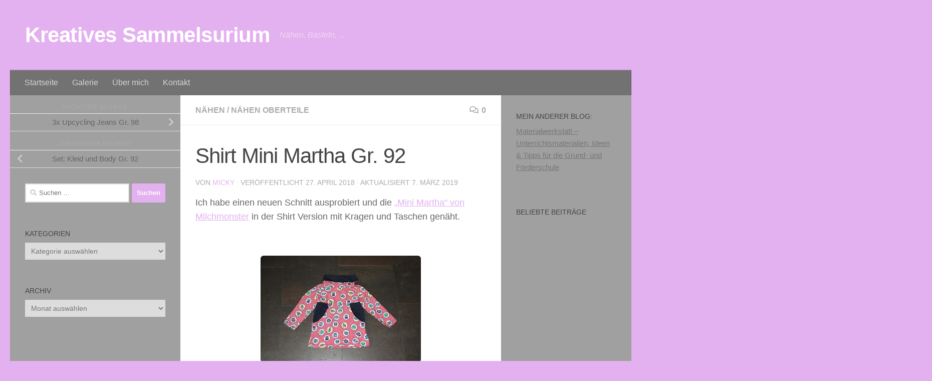

--- FILE ---
content_type: text/html; charset=UTF-8
request_url: https://kreatives-sammelsurium.de/shirt-gr-92/
body_size: 11421
content:
<!DOCTYPE html>
<html class="no-js" lang="de">
<head>
  <meta charset="UTF-8">
  <meta name="viewport" content="width=device-width, initial-scale=1.0">
  <link rel="profile" href="https://gmpg.org/xfn/11" />
  <link rel="pingback" href="https://kreatives-sammelsurium.de/xmlrpc.php">

  <title>Shirt Mini Martha Gr. 92 &#8211; Kreatives Sammelsurium</title>
<meta name='robots' content='max-image-preview:large' />
<script>document.documentElement.className = document.documentElement.className.replace("no-js","js");</script>
<link rel="alternate" type="application/rss+xml" title="Kreatives Sammelsurium &raquo; Feed" href="https://kreatives-sammelsurium.de/feed/" />
<link rel="alternate" type="application/rss+xml" title="Kreatives Sammelsurium &raquo; Kommentar-Feed" href="https://kreatives-sammelsurium.de/comments/feed/" />
<link rel="alternate" type="application/rss+xml" title="Kreatives Sammelsurium &raquo; Kommentar-Feed zu Shirt Mini Martha Gr. 92" href="https://kreatives-sammelsurium.de/shirt-gr-92/feed/" />
<script>
window._wpemojiSettings = {"baseUrl":"https:\/\/s.w.org\/images\/core\/emoji\/15.0.3\/72x72\/","ext":".png","svgUrl":"https:\/\/s.w.org\/images\/core\/emoji\/15.0.3\/svg\/","svgExt":".svg","source":{"concatemoji":"https:\/\/kreatives-sammelsurium.de\/wp-includes\/js\/wp-emoji-release.min.js?ver=2ee2ee827d9e6a1983bb489ef04a1262"}};
/*! This file is auto-generated */
!function(i,n){var o,s,e;function c(e){try{var t={supportTests:e,timestamp:(new Date).valueOf()};sessionStorage.setItem(o,JSON.stringify(t))}catch(e){}}function p(e,t,n){e.clearRect(0,0,e.canvas.width,e.canvas.height),e.fillText(t,0,0);var t=new Uint32Array(e.getImageData(0,0,e.canvas.width,e.canvas.height).data),r=(e.clearRect(0,0,e.canvas.width,e.canvas.height),e.fillText(n,0,0),new Uint32Array(e.getImageData(0,0,e.canvas.width,e.canvas.height).data));return t.every(function(e,t){return e===r[t]})}function u(e,t,n){switch(t){case"flag":return n(e,"\ud83c\udff3\ufe0f\u200d\u26a7\ufe0f","\ud83c\udff3\ufe0f\u200b\u26a7\ufe0f")?!1:!n(e,"\ud83c\uddfa\ud83c\uddf3","\ud83c\uddfa\u200b\ud83c\uddf3")&&!n(e,"\ud83c\udff4\udb40\udc67\udb40\udc62\udb40\udc65\udb40\udc6e\udb40\udc67\udb40\udc7f","\ud83c\udff4\u200b\udb40\udc67\u200b\udb40\udc62\u200b\udb40\udc65\u200b\udb40\udc6e\u200b\udb40\udc67\u200b\udb40\udc7f");case"emoji":return!n(e,"\ud83d\udc26\u200d\u2b1b","\ud83d\udc26\u200b\u2b1b")}return!1}function f(e,t,n){var r="undefined"!=typeof WorkerGlobalScope&&self instanceof WorkerGlobalScope?new OffscreenCanvas(300,150):i.createElement("canvas"),a=r.getContext("2d",{willReadFrequently:!0}),o=(a.textBaseline="top",a.font="600 32px Arial",{});return e.forEach(function(e){o[e]=t(a,e,n)}),o}function t(e){var t=i.createElement("script");t.src=e,t.defer=!0,i.head.appendChild(t)}"undefined"!=typeof Promise&&(o="wpEmojiSettingsSupports",s=["flag","emoji"],n.supports={everything:!0,everythingExceptFlag:!0},e=new Promise(function(e){i.addEventListener("DOMContentLoaded",e,{once:!0})}),new Promise(function(t){var n=function(){try{var e=JSON.parse(sessionStorage.getItem(o));if("object"==typeof e&&"number"==typeof e.timestamp&&(new Date).valueOf()<e.timestamp+604800&&"object"==typeof e.supportTests)return e.supportTests}catch(e){}return null}();if(!n){if("undefined"!=typeof Worker&&"undefined"!=typeof OffscreenCanvas&&"undefined"!=typeof URL&&URL.createObjectURL&&"undefined"!=typeof Blob)try{var e="postMessage("+f.toString()+"("+[JSON.stringify(s),u.toString(),p.toString()].join(",")+"));",r=new Blob([e],{type:"text/javascript"}),a=new Worker(URL.createObjectURL(r),{name:"wpTestEmojiSupports"});return void(a.onmessage=function(e){c(n=e.data),a.terminate(),t(n)})}catch(e){}c(n=f(s,u,p))}t(n)}).then(function(e){for(var t in e)n.supports[t]=e[t],n.supports.everything=n.supports.everything&&n.supports[t],"flag"!==t&&(n.supports.everythingExceptFlag=n.supports.everythingExceptFlag&&n.supports[t]);n.supports.everythingExceptFlag=n.supports.everythingExceptFlag&&!n.supports.flag,n.DOMReady=!1,n.readyCallback=function(){n.DOMReady=!0}}).then(function(){return e}).then(function(){var e;n.supports.everything||(n.readyCallback(),(e=n.source||{}).concatemoji?t(e.concatemoji):e.wpemoji&&e.twemoji&&(t(e.twemoji),t(e.wpemoji)))}))}((window,document),window._wpemojiSettings);
</script>
<style id='wp-emoji-styles-inline-css'>

	img.wp-smiley, img.emoji {
		display: inline !important;
		border: none !important;
		box-shadow: none !important;
		height: 1em !important;
		width: 1em !important;
		margin: 0 0.07em !important;
		vertical-align: -0.1em !important;
		background: none !important;
		padding: 0 !important;
	}
</style>
<link rel='stylesheet' id='wp-block-library-css' href='https://kreatives-sammelsurium.de/wp-includes/css/dist/block-library/style.min.css?ver=2ee2ee827d9e6a1983bb489ef04a1262' media='all' />
<style id='classic-theme-styles-inline-css'>
/*! This file is auto-generated */
.wp-block-button__link{color:#fff;background-color:#32373c;border-radius:9999px;box-shadow:none;text-decoration:none;padding:calc(.667em + 2px) calc(1.333em + 2px);font-size:1.125em}.wp-block-file__button{background:#32373c;color:#fff;text-decoration:none}
</style>
<style id='global-styles-inline-css'>
:root{--wp--preset--aspect-ratio--square: 1;--wp--preset--aspect-ratio--4-3: 4/3;--wp--preset--aspect-ratio--3-4: 3/4;--wp--preset--aspect-ratio--3-2: 3/2;--wp--preset--aspect-ratio--2-3: 2/3;--wp--preset--aspect-ratio--16-9: 16/9;--wp--preset--aspect-ratio--9-16: 9/16;--wp--preset--color--black: #000000;--wp--preset--color--cyan-bluish-gray: #abb8c3;--wp--preset--color--white: #ffffff;--wp--preset--color--pale-pink: #f78da7;--wp--preset--color--vivid-red: #cf2e2e;--wp--preset--color--luminous-vivid-orange: #ff6900;--wp--preset--color--luminous-vivid-amber: #fcb900;--wp--preset--color--light-green-cyan: #7bdcb5;--wp--preset--color--vivid-green-cyan: #00d084;--wp--preset--color--pale-cyan-blue: #8ed1fc;--wp--preset--color--vivid-cyan-blue: #0693e3;--wp--preset--color--vivid-purple: #9b51e0;--wp--preset--gradient--vivid-cyan-blue-to-vivid-purple: linear-gradient(135deg,rgba(6,147,227,1) 0%,rgb(155,81,224) 100%);--wp--preset--gradient--light-green-cyan-to-vivid-green-cyan: linear-gradient(135deg,rgb(122,220,180) 0%,rgb(0,208,130) 100%);--wp--preset--gradient--luminous-vivid-amber-to-luminous-vivid-orange: linear-gradient(135deg,rgba(252,185,0,1) 0%,rgba(255,105,0,1) 100%);--wp--preset--gradient--luminous-vivid-orange-to-vivid-red: linear-gradient(135deg,rgba(255,105,0,1) 0%,rgb(207,46,46) 100%);--wp--preset--gradient--very-light-gray-to-cyan-bluish-gray: linear-gradient(135deg,rgb(238,238,238) 0%,rgb(169,184,195) 100%);--wp--preset--gradient--cool-to-warm-spectrum: linear-gradient(135deg,rgb(74,234,220) 0%,rgb(151,120,209) 20%,rgb(207,42,186) 40%,rgb(238,44,130) 60%,rgb(251,105,98) 80%,rgb(254,248,76) 100%);--wp--preset--gradient--blush-light-purple: linear-gradient(135deg,rgb(255,206,236) 0%,rgb(152,150,240) 100%);--wp--preset--gradient--blush-bordeaux: linear-gradient(135deg,rgb(254,205,165) 0%,rgb(254,45,45) 50%,rgb(107,0,62) 100%);--wp--preset--gradient--luminous-dusk: linear-gradient(135deg,rgb(255,203,112) 0%,rgb(199,81,192) 50%,rgb(65,88,208) 100%);--wp--preset--gradient--pale-ocean: linear-gradient(135deg,rgb(255,245,203) 0%,rgb(182,227,212) 50%,rgb(51,167,181) 100%);--wp--preset--gradient--electric-grass: linear-gradient(135deg,rgb(202,248,128) 0%,rgb(113,206,126) 100%);--wp--preset--gradient--midnight: linear-gradient(135deg,rgb(2,3,129) 0%,rgb(40,116,252) 100%);--wp--preset--font-size--small: 13px;--wp--preset--font-size--medium: 20px;--wp--preset--font-size--large: 36px;--wp--preset--font-size--x-large: 42px;--wp--preset--spacing--20: 0.44rem;--wp--preset--spacing--30: 0.67rem;--wp--preset--spacing--40: 1rem;--wp--preset--spacing--50: 1.5rem;--wp--preset--spacing--60: 2.25rem;--wp--preset--spacing--70: 3.38rem;--wp--preset--spacing--80: 5.06rem;--wp--preset--shadow--natural: 6px 6px 9px rgba(0, 0, 0, 0.2);--wp--preset--shadow--deep: 12px 12px 50px rgba(0, 0, 0, 0.4);--wp--preset--shadow--sharp: 6px 6px 0px rgba(0, 0, 0, 0.2);--wp--preset--shadow--outlined: 6px 6px 0px -3px rgba(255, 255, 255, 1), 6px 6px rgba(0, 0, 0, 1);--wp--preset--shadow--crisp: 6px 6px 0px rgba(0, 0, 0, 1);}:where(.is-layout-flex){gap: 0.5em;}:where(.is-layout-grid){gap: 0.5em;}body .is-layout-flex{display: flex;}.is-layout-flex{flex-wrap: wrap;align-items: center;}.is-layout-flex > :is(*, div){margin: 0;}body .is-layout-grid{display: grid;}.is-layout-grid > :is(*, div){margin: 0;}:where(.wp-block-columns.is-layout-flex){gap: 2em;}:where(.wp-block-columns.is-layout-grid){gap: 2em;}:where(.wp-block-post-template.is-layout-flex){gap: 1.25em;}:where(.wp-block-post-template.is-layout-grid){gap: 1.25em;}.has-black-color{color: var(--wp--preset--color--black) !important;}.has-cyan-bluish-gray-color{color: var(--wp--preset--color--cyan-bluish-gray) !important;}.has-white-color{color: var(--wp--preset--color--white) !important;}.has-pale-pink-color{color: var(--wp--preset--color--pale-pink) !important;}.has-vivid-red-color{color: var(--wp--preset--color--vivid-red) !important;}.has-luminous-vivid-orange-color{color: var(--wp--preset--color--luminous-vivid-orange) !important;}.has-luminous-vivid-amber-color{color: var(--wp--preset--color--luminous-vivid-amber) !important;}.has-light-green-cyan-color{color: var(--wp--preset--color--light-green-cyan) !important;}.has-vivid-green-cyan-color{color: var(--wp--preset--color--vivid-green-cyan) !important;}.has-pale-cyan-blue-color{color: var(--wp--preset--color--pale-cyan-blue) !important;}.has-vivid-cyan-blue-color{color: var(--wp--preset--color--vivid-cyan-blue) !important;}.has-vivid-purple-color{color: var(--wp--preset--color--vivid-purple) !important;}.has-black-background-color{background-color: var(--wp--preset--color--black) !important;}.has-cyan-bluish-gray-background-color{background-color: var(--wp--preset--color--cyan-bluish-gray) !important;}.has-white-background-color{background-color: var(--wp--preset--color--white) !important;}.has-pale-pink-background-color{background-color: var(--wp--preset--color--pale-pink) !important;}.has-vivid-red-background-color{background-color: var(--wp--preset--color--vivid-red) !important;}.has-luminous-vivid-orange-background-color{background-color: var(--wp--preset--color--luminous-vivid-orange) !important;}.has-luminous-vivid-amber-background-color{background-color: var(--wp--preset--color--luminous-vivid-amber) !important;}.has-light-green-cyan-background-color{background-color: var(--wp--preset--color--light-green-cyan) !important;}.has-vivid-green-cyan-background-color{background-color: var(--wp--preset--color--vivid-green-cyan) !important;}.has-pale-cyan-blue-background-color{background-color: var(--wp--preset--color--pale-cyan-blue) !important;}.has-vivid-cyan-blue-background-color{background-color: var(--wp--preset--color--vivid-cyan-blue) !important;}.has-vivid-purple-background-color{background-color: var(--wp--preset--color--vivid-purple) !important;}.has-black-border-color{border-color: var(--wp--preset--color--black) !important;}.has-cyan-bluish-gray-border-color{border-color: var(--wp--preset--color--cyan-bluish-gray) !important;}.has-white-border-color{border-color: var(--wp--preset--color--white) !important;}.has-pale-pink-border-color{border-color: var(--wp--preset--color--pale-pink) !important;}.has-vivid-red-border-color{border-color: var(--wp--preset--color--vivid-red) !important;}.has-luminous-vivid-orange-border-color{border-color: var(--wp--preset--color--luminous-vivid-orange) !important;}.has-luminous-vivid-amber-border-color{border-color: var(--wp--preset--color--luminous-vivid-amber) !important;}.has-light-green-cyan-border-color{border-color: var(--wp--preset--color--light-green-cyan) !important;}.has-vivid-green-cyan-border-color{border-color: var(--wp--preset--color--vivid-green-cyan) !important;}.has-pale-cyan-blue-border-color{border-color: var(--wp--preset--color--pale-cyan-blue) !important;}.has-vivid-cyan-blue-border-color{border-color: var(--wp--preset--color--vivid-cyan-blue) !important;}.has-vivid-purple-border-color{border-color: var(--wp--preset--color--vivid-purple) !important;}.has-vivid-cyan-blue-to-vivid-purple-gradient-background{background: var(--wp--preset--gradient--vivid-cyan-blue-to-vivid-purple) !important;}.has-light-green-cyan-to-vivid-green-cyan-gradient-background{background: var(--wp--preset--gradient--light-green-cyan-to-vivid-green-cyan) !important;}.has-luminous-vivid-amber-to-luminous-vivid-orange-gradient-background{background: var(--wp--preset--gradient--luminous-vivid-amber-to-luminous-vivid-orange) !important;}.has-luminous-vivid-orange-to-vivid-red-gradient-background{background: var(--wp--preset--gradient--luminous-vivid-orange-to-vivid-red) !important;}.has-very-light-gray-to-cyan-bluish-gray-gradient-background{background: var(--wp--preset--gradient--very-light-gray-to-cyan-bluish-gray) !important;}.has-cool-to-warm-spectrum-gradient-background{background: var(--wp--preset--gradient--cool-to-warm-spectrum) !important;}.has-blush-light-purple-gradient-background{background: var(--wp--preset--gradient--blush-light-purple) !important;}.has-blush-bordeaux-gradient-background{background: var(--wp--preset--gradient--blush-bordeaux) !important;}.has-luminous-dusk-gradient-background{background: var(--wp--preset--gradient--luminous-dusk) !important;}.has-pale-ocean-gradient-background{background: var(--wp--preset--gradient--pale-ocean) !important;}.has-electric-grass-gradient-background{background: var(--wp--preset--gradient--electric-grass) !important;}.has-midnight-gradient-background{background: var(--wp--preset--gradient--midnight) !important;}.has-small-font-size{font-size: var(--wp--preset--font-size--small) !important;}.has-medium-font-size{font-size: var(--wp--preset--font-size--medium) !important;}.has-large-font-size{font-size: var(--wp--preset--font-size--large) !important;}.has-x-large-font-size{font-size: var(--wp--preset--font-size--x-large) !important;}
:where(.wp-block-post-template.is-layout-flex){gap: 1.25em;}:where(.wp-block-post-template.is-layout-grid){gap: 1.25em;}
:where(.wp-block-columns.is-layout-flex){gap: 2em;}:where(.wp-block-columns.is-layout-grid){gap: 2em;}
:root :where(.wp-block-pullquote){font-size: 1.5em;line-height: 1.6;}
</style>
<link rel='stylesheet' id='hueman-main-style-css' href='https://kreatives-sammelsurium.de/wp-content/themes/hueman/assets/front/css/main.min.css?ver=3.7.25' media='all' />
<style id='hueman-main-style-inline-css'>
body { font-family:Verdana, sans-serif;font-size:1.00rem }@media only screen and (min-width: 720px) {
        .nav > li { font-size:1.00rem; }
      }::selection { background-color: #e3b1ef; }
::-moz-selection { background-color: #e3b1ef; }a,a>span.hu-external::after,.themeform label .required,#flexslider-featured .flex-direction-nav .flex-next:hover,#flexslider-featured .flex-direction-nav .flex-prev:hover,.post-hover:hover .post-title a,.post-title a:hover,.sidebar.s1 .post-nav li a:hover i,.content .post-nav li a:hover i,.post-related a:hover,.sidebar.s1 .widget_rss ul li a,#footer .widget_rss ul li a,.sidebar.s1 .widget_calendar a,#footer .widget_calendar a,.sidebar.s1 .alx-tab .tab-item-category a,.sidebar.s1 .alx-posts .post-item-category a,.sidebar.s1 .alx-tab li:hover .tab-item-title a,.sidebar.s1 .alx-tab li:hover .tab-item-comment a,.sidebar.s1 .alx-posts li:hover .post-item-title a,#footer .alx-tab .tab-item-category a,#footer .alx-posts .post-item-category a,#footer .alx-tab li:hover .tab-item-title a,#footer .alx-tab li:hover .tab-item-comment a,#footer .alx-posts li:hover .post-item-title a,.comment-tabs li.active a,.comment-awaiting-moderation,.child-menu a:hover,.child-menu .current_page_item > a,.wp-pagenavi a{ color: #e3b1ef; }input[type="submit"],.themeform button[type="submit"],.sidebar.s1 .sidebar-top,.sidebar.s1 .sidebar-toggle,#flexslider-featured .flex-control-nav li a.flex-active,.post-tags a:hover,.sidebar.s1 .widget_calendar caption,#footer .widget_calendar caption,.author-bio .bio-avatar:after,.commentlist li.bypostauthor > .comment-body:after,.commentlist li.comment-author-admin > .comment-body:after{ background-color: #e3b1ef; }.post-format .format-container { border-color: #e3b1ef; }.sidebar.s1 .alx-tabs-nav li.active a,#footer .alx-tabs-nav li.active a,.comment-tabs li.active a,.wp-pagenavi a:hover,.wp-pagenavi a:active,.wp-pagenavi span.current{ border-bottom-color: #e3b1ef!important; }.sidebar.s2 .post-nav li a:hover i,
.sidebar.s2 .widget_rss ul li a,
.sidebar.s2 .widget_calendar a,
.sidebar.s2 .alx-tab .tab-item-category a,
.sidebar.s2 .alx-posts .post-item-category a,
.sidebar.s2 .alx-tab li:hover .tab-item-title a,
.sidebar.s2 .alx-tab li:hover .tab-item-comment a,
.sidebar.s2 .alx-posts li:hover .post-item-title a { color: #26a1a5; }
.sidebar.s2 .sidebar-top,.sidebar.s2 .sidebar-toggle,.post-comments,.jp-play-bar,.jp-volume-bar-value,.sidebar.s2 .widget_calendar caption{ background-color: #26a1a5; }.sidebar.s2 .alx-tabs-nav li.active a { border-bottom-color: #26a1a5; }
.post-comments::before { border-right-color: #26a1a5; }
      .search-expand,
              #nav-topbar.nav-container { background-color: #a0a0a0}@media only screen and (min-width: 720px) {
                #nav-topbar .nav ul { background-color: #a0a0a0; }
              }.is-scrolled #header .nav-container.desktop-sticky,
              .is-scrolled #header .search-expand { background-color: #a0a0a0; background-color: rgba(160,160,160,0.90) }.is-scrolled .topbar-transparent #nav-topbar.desktop-sticky .nav ul { background-color: #a0a0a0; background-color: rgba(160,160,160,0.95) }#header { background-color: #e3b1ef; }
@media only screen and (min-width: 720px) {
  #nav-header .nav ul { background-color: #e3b1ef; }
}
        #header #nav-mobile { background-color: #727272; }.is-scrolled #header #nav-mobile { background-color: #727272; background-color: rgba(114,114,114,0.90) }#nav-header.nav-container, #main-header-search .search-expand { background-color: #727272; }
@media only screen and (min-width: 720px) {
  #nav-header .nav ul { background-color: #727272; }
}
        #footer-bottom { background-color: #515151; }img { -webkit-border-radius: 6px; border-radius: 6px; }.sidebar.expanding, .sidebar.collapsing, .sidebar .sidebar-content, .sidebar .sidebar-toggle, .container-inner > .main::before,.container-inner > .main::after { background-color: #a0a0a0; }@media only screen and (min-width: 480px) and (max-width: 1200px) { .s2.expanded { background-color: #a0a0a0; } }@media only screen and (min-width: 480px) and (max-width: 960px) { .s1.expanded { background-color: #a0a0a0; } }body { background-color: #e3b1ef; }
</style>
<link rel='stylesheet' id='hueman-font-awesome-css' href='https://kreatives-sammelsurium.de/wp-content/themes/hueman/assets/front/css/font-awesome.min.css?ver=3.7.25' media='all' />
<script src="https://kreatives-sammelsurium.de/wp-includes/js/jquery/jquery.min.js?ver=3.7.1" id="jquery-core-js"></script>
<script src="https://kreatives-sammelsurium.de/wp-includes/js/jquery/jquery-migrate.min.js?ver=3.4.1" id="jquery-migrate-js"></script>
<link rel="https://api.w.org/" href="https://kreatives-sammelsurium.de/wp-json/" /><link rel="alternate" title="JSON" type="application/json" href="https://kreatives-sammelsurium.de/wp-json/wp/v2/posts/14" /><link rel="EditURI" type="application/rsd+xml" title="RSD" href="https://kreatives-sammelsurium.de/xmlrpc.php?rsd" />
<link rel="canonical" href="https://kreatives-sammelsurium.de/shirt-gr-92/" />
<link rel="alternate" title="oEmbed (JSON)" type="application/json+oembed" href="https://kreatives-sammelsurium.de/wp-json/oembed/1.0/embed?url=https%3A%2F%2Fkreatives-sammelsurium.de%2Fshirt-gr-92%2F" />
<link rel="alternate" title="oEmbed (XML)" type="text/xml+oembed" href="https://kreatives-sammelsurium.de/wp-json/oembed/1.0/embed?url=https%3A%2F%2Fkreatives-sammelsurium.de%2Fshirt-gr-92%2F&#038;format=xml" />
    <link rel="preload" as="font" type="font/woff2" href="https://kreatives-sammelsurium.de/wp-content/themes/hueman/assets/front/webfonts/fa-brands-400.woff2?v=5.15.2" crossorigin="anonymous"/>
    <link rel="preload" as="font" type="font/woff2" href="https://kreatives-sammelsurium.de/wp-content/themes/hueman/assets/front/webfonts/fa-regular-400.woff2?v=5.15.2" crossorigin="anonymous"/>
    <link rel="preload" as="font" type="font/woff2" href="https://kreatives-sammelsurium.de/wp-content/themes/hueman/assets/front/webfonts/fa-solid-900.woff2?v=5.15.2" crossorigin="anonymous"/>
  <!--[if lt IE 9]>
<script src="https://kreatives-sammelsurium.de/wp-content/themes/hueman/assets/front/js/ie/html5shiv-printshiv.min.js"></script>
<script src="https://kreatives-sammelsurium.de/wp-content/themes/hueman/assets/front/js/ie/selectivizr.js"></script>
<![endif]-->
</head>

<body data-rsssl=1 class="post-template-default single single-post postid-14 single-format-standard wp-embed-responsive col-3cm full-width header-desktop-sticky header-mobile-sticky hueman-3-7-25 chrome">
<div id="wrapper">
  <a class="screen-reader-text skip-link" href="#content">Zum Inhalt springen</a>
  
  <header id="header" class="specific-mobile-menu-on one-mobile-menu mobile_menu header-ads-desktop  topbar-transparent no-header-img">
        <nav class="nav-container group mobile-menu mobile-sticky " id="nav-mobile" data-menu-id="header-1">
  <div class="mobile-title-logo-in-header"><p class="site-title">                  <a class="custom-logo-link" href="https://kreatives-sammelsurium.de/" rel="home" title="Kreatives Sammelsurium | Startseite">Kreatives Sammelsurium</a>                </p></div>
        
                    <!-- <div class="ham__navbar-toggler collapsed" aria-expanded="false">
          <div class="ham__navbar-span-wrapper">
            <span class="ham-toggler-menu__span"></span>
          </div>
        </div> -->
        <button class="ham__navbar-toggler-two collapsed" title="Menu" aria-expanded="false">
          <span class="ham__navbar-span-wrapper">
            <span class="line line-1"></span>
            <span class="line line-2"></span>
            <span class="line line-3"></span>
          </span>
        </button>
            
      <div class="nav-text"></div>
      <div class="nav-wrap container">
                  <ul class="nav container-inner group mobile-search">
                            <li>
                  <form role="search" method="get" class="search-form" action="https://kreatives-sammelsurium.de/">
				<label>
					<span class="screen-reader-text">Suche nach:</span>
					<input type="search" class="search-field" placeholder="Suchen …" value="" name="s" />
				</label>
				<input type="submit" class="search-submit" value="Suchen" />
			</form>                </li>
                      </ul>
                <ul id="menu-oberes-menue" class="nav container-inner group"><li id="menu-item-1488" class="menu-item menu-item-type-custom menu-item-object-custom menu-item-home menu-item-1488"><a href="https://kreatives-sammelsurium.de">Startseite</a></li>
<li id="menu-item-1654" class="menu-item menu-item-type-post_type menu-item-object-page menu-item-1654"><a href="https://kreatives-sammelsurium.de/galerie/">Galerie</a></li>
<li id="menu-item-1489" class="menu-item menu-item-type-post_type menu-item-object-page menu-item-1489"><a href="https://kreatives-sammelsurium.de/uber-mic/">Über mich</a></li>
<li id="menu-item-1490" class="menu-item menu-item-type-post_type menu-item-object-page menu-item-1490"><a href="https://kreatives-sammelsurium.de/kontak/">Kontakt</a></li>
</ul>      </div>
</nav><!--/#nav-topbar-->  
  
  <div class="container group">
        <div class="container-inner">

                    <div class="group hu-pad central-header-zone">
                  <div class="logo-tagline-group">
                      <p class="site-title">                  <a class="custom-logo-link" href="https://kreatives-sammelsurium.de/" rel="home" title="Kreatives Sammelsurium | Startseite">Kreatives Sammelsurium</a>                </p>                                                <p class="site-description">Nähen, Basteln, ...</p>
                                        </div>

                                </div>
      
                <nav class="nav-container group desktop-menu " id="nav-header" data-menu-id="header-2">
    <div class="nav-text"><!-- put your mobile menu text here --></div>

  <div class="nav-wrap container">
        <ul id="menu-oberes-menue-1" class="nav container-inner group"><li class="menu-item menu-item-type-custom menu-item-object-custom menu-item-home menu-item-1488"><a href="https://kreatives-sammelsurium.de">Startseite</a></li>
<li class="menu-item menu-item-type-post_type menu-item-object-page menu-item-1654"><a href="https://kreatives-sammelsurium.de/galerie/">Galerie</a></li>
<li class="menu-item menu-item-type-post_type menu-item-object-page menu-item-1489"><a href="https://kreatives-sammelsurium.de/uber-mic/">Über mich</a></li>
<li class="menu-item menu-item-type-post_type menu-item-object-page menu-item-1490"><a href="https://kreatives-sammelsurium.de/kontak/">Kontakt</a></li>
</ul>  </div>
</nav><!--/#nav-header-->      
    </div><!--/.container-inner-->
      </div><!--/.container-->

</header><!--/#header-->
  
  <div class="container" id="page">
    <div class="container-inner">
            <div class="main">
        <div class="main-inner group">
          
              <main class="content" id="content">
              <div class="page-title hu-pad group">
          	    		<ul class="meta-single group">
    			<li class="category"><a href="https://kreatives-sammelsurium.de/category/naehen/" rel="category tag">Nähen</a> <span>/</span> <a href="https://kreatives-sammelsurium.de/category/naehen/naehen-oberteile/" rel="category tag">Nähen Oberteile</a></li>
    			    			<li class="comments"><a href="https://kreatives-sammelsurium.de/shirt-gr-92/#respond"><i class="far fa-comments"></i>0</a></li>
    			    		</ul>
            
    </div><!--/.page-title-->
          <div class="hu-pad group">
              <article class="post-14 post type-post status-publish format-standard has-post-thumbnail hentry category-naehen category-naehen-oberteile">
    <div class="post-inner group">

      <h1 class="post-title entry-title">Shirt Mini Martha Gr. 92</h1>
  <p class="post-byline">
       von     <span class="vcard author">
       <span class="fn"><a href="https://kreatives-sammelsurium.de/author/web22352686ks/" title="Beiträge von Micky" rel="author">Micky</a></span>
     </span>
     &middot;
                            
                                Veröffentlicht <time class="published" datetime="2018-04-27T21:50:29+02:00">27. April 2018</time>
                &middot; Aktualisiert <time class="updated" datetime="2019-03-07T22:02:56+01:00">7. März 2019</time>
                      </p>

                                
      <div class="clear"></div>

      <div class="entry themeform">
        <div class="entry-inner">
          <p>Ich habe einen neuen Schnitt ausprobiert und die <a href="https://milchmonster.de/e-books/kinder/11/e-book-mini-martha-zip-datei-download">&#8222;Mini Martha&#8220; von Milchmonster</a> in der Shirt Version mit Kragen und Taschen genäht.</p>
<p><a style="margin-left: 1em; margin-right: 1em;" href="https://1.bp.blogspot.com/-P7kbzaVMolw/WumvLVgk05I/AAAAAAAADbQ/BOTiI-voQBsv_mloKkk5M9rAxM2RfLBwQCLcBGAs/s1600/IMG_6539.JPG"><img fetchpriority="high" decoding="async" class="aligncenter" src="https://kreatives-sammelsurium.de/wp-content/uploads/2018/05/IMG_6539.jpg" width="320" height="213" border="0" data-original-height="1067" data-original-width="1600" /></a></p>
<div class="separator" style="clear: both; text-align: center;"><a style="margin-left: 1em; margin-right: 1em;" href="https://3.bp.blogspot.com/-zay5-5jWf7I/WumvKSeVaRI/AAAAAAAADbM/0t9pURstGYw36trM7sFFYSwyRI4N5rCDgCLcBGAs/s1600/IMG_6541.JPG"><img decoding="async" src="https://kreatives-sammelsurium.de/wp-content/uploads/2018/05/IMG_6541.jpg" width="320" height="213" border="0" data-original-height="1067" data-original-width="1600" /></a></div>
<p>Da der Schnitt für Sweat ausgelegt ist, wird empfohlen bei Jersey eine Nummer kleiner zu nähen und ggf. nur Ärmel und Saum auf die entsprechende Größe zu verlängern. Eigentlich wollte ich auf Vorrat Größe 98 nähen, habe mich dann aber aus dem Grund für Größe 92 entschieden. Allerdings bin ich nicht mehr sicher, ob ich in der Länge etwas angepasst habe oder es vergessen hab :-O</p>
<p style="text-align: center;"><img decoding="async" class="alignnone size-medium wp-image-1426" src="https://kreatives-sammelsurium.de/wp-content/uploads/2018/05/IMG_6549-200x300.jpg" alt="" width="200" height="300" srcset="https://kreatives-sammelsurium.de/wp-content/uploads/2018/05/IMG_6549-200x300.jpg 200w, https://kreatives-sammelsurium.de/wp-content/uploads/2018/05/IMG_6549.jpg 213w" sizes="(max-width: 200px) 100vw, 200px" />   <img loading="lazy" decoding="async" class="alignnone size-medium wp-image-1429" src="https://kreatives-sammelsurium.de/wp-content/uploads/2018/05/IMG_6557-200x300.jpg" alt="" width="200" height="300" srcset="https://kreatives-sammelsurium.de/wp-content/uploads/2018/05/IMG_6557-200x300.jpg 200w, https://kreatives-sammelsurium.de/wp-content/uploads/2018/05/IMG_6557.jpg 213w" sizes="(max-width: 200px) 100vw, 200px" />   <img loading="lazy" decoding="async" class="alignnone size-medium wp-image-1425" src="https://kreatives-sammelsurium.de/wp-content/uploads/2018/05/IMG_6550-200x300.jpg" alt="" width="200" height="300" srcset="https://kreatives-sammelsurium.de/wp-content/uploads/2018/05/IMG_6550-200x300.jpg 200w, https://kreatives-sammelsurium.de/wp-content/uploads/2018/05/IMG_6550.jpg 213w" sizes="(max-width: 200px) 100vw, 200px" /></p>
          <nav class="pagination group">
                      </nav><!--/.pagination-->
        </div>

        
        <div class="clear"></div>
      </div><!--/.entry-->

    </div><!--/.post-inner-->
  </article><!--/.post-->

<div class="clear"></div>






<section id="comments" class="themeform">

	
					<!-- comments open, no comments -->
		
	
		<div id="respond" class="comment-respond">
		<h3 id="reply-title" class="comment-reply-title">Schreibe einen Kommentar <small><a rel="nofollow" id="cancel-comment-reply-link" href="/shirt-gr-92/#respond" style="display:none;">Antwort abbrechen</a></small></h3><form action="https://kreatives-sammelsurium.de/wp-comments-post.php" method="post" id="commentform" class="comment-form"><p class="comment-notes"><span id="email-notes">Deine E-Mail-Adresse wird nicht veröffentlicht.</span> <span class="required-field-message">Erforderliche Felder sind mit <span class="required">*</span> markiert</span></p><p class="comment-form-comment"><label for="comment">Kommentar <span class="required">*</span></label> <textarea autocomplete="new-password"  id="bb713e295f"  name="bb713e295f"   cols="45" rows="8" maxlength="65525" required="required"></textarea><textarea id="comment" aria-label="hp-comment" aria-hidden="true" name="comment" autocomplete="new-password" style="padding:0 !important;clip:rect(1px, 1px, 1px, 1px) !important;position:absolute !important;white-space:nowrap !important;height:1px !important;width:1px !important;overflow:hidden !important;" tabindex="-1"></textarea><script data-noptimize>document.getElementById("comment").setAttribute( "id", "aa988215c258b87e0342f554f7c6da04" );document.getElementById("bb713e295f").setAttribute( "id", "comment" );</script></p><p class="comment-form-author"><label for="author">Name <span class="required">*</span></label> <input id="author" name="author" type="text" value="" size="30" maxlength="245" autocomplete="name" required="required" /></p>
<p class="comment-form-email"><label for="email">E-Mail-Adresse <span class="required">*</span></label> <input id="email" name="email" type="text" value="" size="30" maxlength="100" aria-describedby="email-notes" autocomplete="email" required="required" /></p>
<p class="comment-form-url"><label for="url">Website</label> <input id="url" name="url" type="text" value="" size="30" maxlength="200" autocomplete="url" /></p>


  <p class="subscribe-to-doi-comments">
  <label for="subscribe"><input type="checkbox" name="subscribe" id="subscribe" value="subscribe" />Benachrichtige mich über nachfolgende Kommentare per E-Mail</label>
  </p>


<p class="form-submit"><input name="submit" type="submit" id="submit" class="submit" value="Kommentar abschicken" /> <input type='hidden' name='comment_post_ID' value='14' id='comment_post_ID' />
<input type='hidden' name='comment_parent' id='comment_parent' value='0' />
</p></form>	</div><!-- #respond -->
	
</section><!--/#comments-->          </div><!--/.hu-pad-->
            </main><!--/.content-->
          

	<div class="sidebar s1 collapsed" data-position="left" data-layout="col-3cm" data-sb-id="s1">

		<button class="sidebar-toggle" title="Seitenleiste erweitern"><i class="fas sidebar-toggle-arrows"></i></button>

		<div class="sidebar-content">

			
				<ul class="post-nav group">
				<li class="next"><strong>Nächster Beitrag&nbsp;</strong><a href="https://kreatives-sammelsurium.de/3x-upcycling-jeans-gr-98/" rel="next"><i class="fas fa-chevron-right"></i><span>3x Upcycling Jeans Gr. 98</span></a></li>
		
				<li class="previous"><strong>Vorheriger Beitrag&nbsp;</strong><a href="https://kreatives-sammelsurium.de/set-kleid-und-body-gr-92/" rel="prev"><i class="fas fa-chevron-left"></i><span>Set: Kleid und Body Gr. 92</span></a></li>
			</ul>

			
			<div id="search-2" class="widget widget_search"><form role="search" method="get" class="search-form" action="https://kreatives-sammelsurium.de/">
				<label>
					<span class="screen-reader-text">Suche nach:</span>
					<input type="search" class="search-field" placeholder="Suchen …" value="" name="s" />
				</label>
				<input type="submit" class="search-submit" value="Suchen" />
			</form></div><div id="categories-2" class="widget widget_categories"><h3 class="widget-title">Kategorien</h3><form action="https://kreatives-sammelsurium.de" method="get"><label class="screen-reader-text" for="cat">Kategorien</label><select  name='cat' id='cat' class='postform'>
	<option value='-1'>Kategorie auswählen</option>
	<option class="level-0" value="1">Allgemein&nbsp;&nbsp;(92)</option>
	<option class="level-0" value="49">Basteln&nbsp;&nbsp;(2)</option>
	<option class="level-0" value="44">Geschenk&nbsp;&nbsp;(3)</option>
	<option class="level-0" value="36">Geschenk Geburt&nbsp;&nbsp;(14)</option>
	<option class="level-0" value="43">Geschenk Geburtstag&nbsp;&nbsp;(1)</option>
	<option class="level-0" value="25">Infos&nbsp;&nbsp;(1)</option>
	<option class="level-0" value="48">Kindergeburtstag&nbsp;&nbsp;(1)</option>
	<option class="level-0" value="26">Nähen&nbsp;&nbsp;(145)</option>
	<option class="level-1" value="37">&nbsp;&nbsp;&nbsp;Nähen Accessoires&nbsp;&nbsp;(7)</option>
	<option class="level-1" value="31">&nbsp;&nbsp;&nbsp;Nähen Bodys&nbsp;&nbsp;(52)</option>
	<option class="level-1" value="45">&nbsp;&nbsp;&nbsp;Nähen Geburtstagsoutfit&nbsp;&nbsp;(3)</option>
	<option class="level-1" value="41">&nbsp;&nbsp;&nbsp;Nähen Hosen&nbsp;&nbsp;(84)</option>
	<option class="level-1" value="35">&nbsp;&nbsp;&nbsp;Nähen Jacken&nbsp;&nbsp;(8)</option>
	<option class="level-1" value="47">&nbsp;&nbsp;&nbsp;Nähen Karneval&nbsp;&nbsp;(1)</option>
	<option class="level-1" value="30">&nbsp;&nbsp;&nbsp;Nähen Kleider&nbsp;&nbsp;(18)</option>
	<option class="level-1" value="33">&nbsp;&nbsp;&nbsp;Nähen Kleiderschrank&nbsp;&nbsp;(1)</option>
	<option class="level-1" value="38">&nbsp;&nbsp;&nbsp;Nähen Mützen&nbsp;&nbsp;(12)</option>
	<option class="level-1" value="32">&nbsp;&nbsp;&nbsp;Nähen Oberteile&nbsp;&nbsp;(90)</option>
	<option class="level-1" value="46">&nbsp;&nbsp;&nbsp;Nähen Röcke&nbsp;&nbsp;(9)</option>
	<option class="level-1" value="42">&nbsp;&nbsp;&nbsp;Nähen Schlafsack&nbsp;&nbsp;(3)</option>
	<option class="level-1" value="34">&nbsp;&nbsp;&nbsp;Nähen Schuhe&nbsp;&nbsp;(9)</option>
	<option class="level-1" value="39">&nbsp;&nbsp;&nbsp;Nähen Taschen&nbsp;&nbsp;(3)</option>
	<option class="level-1" value="28">&nbsp;&nbsp;&nbsp;Nähen Upcycling&nbsp;&nbsp;(13)</option>
	<option class="level-0" value="29">Plotter&nbsp;&nbsp;(11)</option>
	<option class="level-1" value="40">&nbsp;&nbsp;&nbsp;Plotter Textil&nbsp;&nbsp;(10)</option>
	<option class="level-0" value="50">Weihnachten&nbsp;&nbsp;(1)</option>
</select>
</form><script>
(function() {
	var dropdown = document.getElementById( "cat" );
	function onCatChange() {
		if ( dropdown.options[ dropdown.selectedIndex ].value > 0 ) {
			dropdown.parentNode.submit();
		}
	}
	dropdown.onchange = onCatChange;
})();
</script>
</div><div id="archives-2" class="widget widget_archive"><h3 class="widget-title">Archiv</h3>		<label class="screen-reader-text" for="archives-dropdown-2">Archiv</label>
		<select id="archives-dropdown-2" name="archive-dropdown">
			
			<option value="">Monat auswählen</option>
				<option value='https://kreatives-sammelsurium.de/2023/01/'> Januar 2023 &nbsp;(2)</option>
	<option value='https://kreatives-sammelsurium.de/2022/12/'> Dezember 2022 &nbsp;(3)</option>
	<option value='https://kreatives-sammelsurium.de/2022/06/'> Juni 2022 &nbsp;(5)</option>
	<option value='https://kreatives-sammelsurium.de/2022/01/'> Januar 2022 &nbsp;(3)</option>
	<option value='https://kreatives-sammelsurium.de/2021/12/'> Dezember 2021 &nbsp;(3)</option>
	<option value='https://kreatives-sammelsurium.de/2021/10/'> Oktober 2021 &nbsp;(2)</option>
	<option value='https://kreatives-sammelsurium.de/2021/09/'> September 2021 &nbsp;(3)</option>
	<option value='https://kreatives-sammelsurium.de/2021/07/'> Juli 2021 &nbsp;(2)</option>
	<option value='https://kreatives-sammelsurium.de/2021/05/'> Mai 2021 &nbsp;(3)</option>
	<option value='https://kreatives-sammelsurium.de/2021/04/'> April 2021 &nbsp;(1)</option>
	<option value='https://kreatives-sammelsurium.de/2021/03/'> März 2021 &nbsp;(2)</option>
	<option value='https://kreatives-sammelsurium.de/2021/02/'> Februar 2021 &nbsp;(4)</option>
	<option value='https://kreatives-sammelsurium.de/2021/01/'> Januar 2021 &nbsp;(4)</option>
	<option value='https://kreatives-sammelsurium.de/2020/12/'> Dezember 2020 &nbsp;(1)</option>
	<option value='https://kreatives-sammelsurium.de/2020/10/'> Oktober 2020 &nbsp;(2)</option>
	<option value='https://kreatives-sammelsurium.de/2020/09/'> September 2020 &nbsp;(3)</option>
	<option value='https://kreatives-sammelsurium.de/2020/06/'> Juni 2020 &nbsp;(7)</option>
	<option value='https://kreatives-sammelsurium.de/2020/05/'> Mai 2020 &nbsp;(2)</option>
	<option value='https://kreatives-sammelsurium.de/2020/04/'> April 2020 &nbsp;(4)</option>
	<option value='https://kreatives-sammelsurium.de/2020/02/'> Februar 2020 &nbsp;(5)</option>
	<option value='https://kreatives-sammelsurium.de/2020/01/'> Januar 2020 &nbsp;(11)</option>
	<option value='https://kreatives-sammelsurium.de/2019/12/'> Dezember 2019 &nbsp;(13)</option>
	<option value='https://kreatives-sammelsurium.de/2018/05/'> Mai 2018 &nbsp;(9)</option>
	<option value='https://kreatives-sammelsurium.de/2018/04/'> April 2018 &nbsp;(3)</option>
	<option value='https://kreatives-sammelsurium.de/2018/02/'> Februar 2018 &nbsp;(2)</option>
	<option value='https://kreatives-sammelsurium.de/2018/01/'> Januar 2018 &nbsp;(8)</option>
	<option value='https://kreatives-sammelsurium.de/2017/11/'> November 2017 &nbsp;(1)</option>
	<option value='https://kreatives-sammelsurium.de/2017/10/'> Oktober 2017 &nbsp;(1)</option>
	<option value='https://kreatives-sammelsurium.de/2017/08/'> August 2017 &nbsp;(10)</option>
	<option value='https://kreatives-sammelsurium.de/2017/07/'> Juli 2017 &nbsp;(1)</option>
	<option value='https://kreatives-sammelsurium.de/2017/06/'> Juni 2017 &nbsp;(4)</option>
	<option value='https://kreatives-sammelsurium.de/2017/05/'> Mai 2017 &nbsp;(2)</option>
	<option value='https://kreatives-sammelsurium.de/2017/04/'> April 2017 &nbsp;(5)</option>
	<option value='https://kreatives-sammelsurium.de/2017/03/'> März 2017 &nbsp;(2)</option>
	<option value='https://kreatives-sammelsurium.de/2017/02/'> Februar 2017 &nbsp;(5)</option>
	<option value='https://kreatives-sammelsurium.de/2017/01/'> Januar 2017 &nbsp;(8)</option>
	<option value='https://kreatives-sammelsurium.de/2016/12/'> Dezember 2016 &nbsp;(4)</option>
	<option value='https://kreatives-sammelsurium.de/2016/11/'> November 2016 &nbsp;(5)</option>
	<option value='https://kreatives-sammelsurium.de/2016/10/'> Oktober 2016 &nbsp;(10)</option>
	<option value='https://kreatives-sammelsurium.de/2016/09/'> September 2016 &nbsp;(1)</option>
	<option value='https://kreatives-sammelsurium.de/2016/08/'> August 2016 &nbsp;(4)</option>
	<option value='https://kreatives-sammelsurium.de/2016/07/'> Juli 2016 &nbsp;(12)</option>
	<option value='https://kreatives-sammelsurium.de/2016/06/'> Juni 2016 &nbsp;(18)</option>
	<option value='https://kreatives-sammelsurium.de/2016/05/'> Mai 2016 &nbsp;(17)</option>
	<option value='https://kreatives-sammelsurium.de/2016/04/'> April 2016 &nbsp;(13)</option>
	<option value='https://kreatives-sammelsurium.de/2016/03/'> März 2016 &nbsp;(3)</option>
	<option value='https://kreatives-sammelsurium.de/2016/02/'> Februar 2016 &nbsp;(5)</option>

		</select>

			<script>
(function() {
	var dropdown = document.getElementById( "archives-dropdown-2" );
	function onSelectChange() {
		if ( dropdown.options[ dropdown.selectedIndex ].value !== '' ) {
			document.location.href = this.options[ this.selectedIndex ].value;
		}
	}
	dropdown.onchange = onSelectChange;
})();
</script>
</div>
		</div><!--/.sidebar-content-->

	</div><!--/.sidebar-->

	<div class="sidebar s2 collapsed" data-position="right" data-layout="col-3cm" data-sb-id="s2">

	<button class="sidebar-toggle" title="Seitenleiste erweitern"><i class="fas sidebar-toggle-arrows"></i></button>

	<div class="sidebar-content">

		
		
		<div id="text-6" class="widget widget_text"><h3 class="widget-title">Mein anderer Blog:</h3>			<div class="textwidget"><p><a href="https://materialwerkstatt-blog.de/">Materialwerkstatt &#8211; Unterrichtsmaterialien, Ideen &amp; Tipps für die Grund- und Förderschule</a></p>
</div>
		</div><div id="alxtabs-3" class="widget widget_hu_tabs">
<h3 class="widget-title">Beliebte Beiträge</h3>
	<div class="alx-tabs-container">


		

		
						<ul id="tab-popular-3" class="alx-tab group thumbs-enabled">
        								        			</ul><!--/.alx-tab-->

		

		
			</div>

</div>

	</div><!--/.sidebar-content-->

</div><!--/.sidebar-->

        </div><!--/.main-inner-->
      </div><!--/.main-->
    </div><!--/.container-inner-->
  </div><!--/.container-->
    <footer id="footer">

    
    
        <section class="container" id="footer-widgets">
          <div class="container-inner">

            <div class="hu-pad group">

                                <div class="footer-widget-1 grid one-half ">
                    <div id="text-3" class="widget widget_text">			<div class="textwidget"><p><a href="https://kreatives-sammelsurium.de/impressum/">Impressum</a></p>
</div>
		</div>                  </div>
                                <div class="footer-widget-2 grid one-half last">
                    <div id="text-5" class="widget widget_text">			<div class="textwidget"><p><a href="https://kreatives-sammelsurium.de/datenschutzerklaerung/">Datenschutzerklärung</a></p>
</div>
		</div>                  </div>
              
            </div><!--/.hu-pad-->

          </div><!--/.container-inner-->
        </section><!--/.container-->

    
    
    <section class="container" id="footer-bottom">
      <div class="container-inner">

        <a id="back-to-top" href="#"><i class="fas fa-angle-up"></i></a>

        <div class="hu-pad group">

          <div class="grid one-half">
                        
            <div id="copyright">
                <p>Kreatives Sammelsurium &copy; 2026. Alle Rechte vorbehalten.</p>
            </div><!--/#copyright-->

            
          </div>

          <div class="grid one-half last">
                                                                                </div>

        </div><!--/.hu-pad-->

      </div><!--/.container-inner-->
    </section><!--/.container-->

  </footer><!--/#footer-->

</div><!--/#wrapper-->

<script src="https://kreatives-sammelsurium.de/wp-includes/js/underscore.min.js?ver=1.13.4" id="underscore-js"></script>
<script id="hu-front-scripts-js-extra">
var HUParams = {"_disabled":[],"SmoothScroll":{"Enabled":false,"Options":{"touchpadSupport":false}},"centerAllImg":"1","timerOnScrollAllBrowsers":"1","extLinksStyle":"","extLinksTargetExt":"","extLinksSkipSelectors":{"classes":["btn","button"],"ids":[]},"imgSmartLoadEnabled":"","imgSmartLoadOpts":{"parentSelectors":[".container .content",".post-row",".container .sidebar","#footer","#header-widgets"],"opts":{"excludeImg":[".tc-holder-img"],"fadeIn_options":100,"threshold":0}},"goldenRatio":"1.618","gridGoldenRatioLimit":"350","sbStickyUserSettings":{"desktop":false,"mobile":false},"sidebarOneWidth":"340","sidebarTwoWidth":"260","isWPMobile":"","menuStickyUserSettings":{"desktop":"stick_up","mobile":"stick_up"},"mobileSubmenuExpandOnClick":"1","submenuTogglerIcon":"<i class=\"fas fa-angle-down\"><\/i>","isDevMode":"","ajaxUrl":"https:\/\/kreatives-sammelsurium.de\/?huajax=1","frontNonce":{"id":"HuFrontNonce","handle":"7b64e72f1d"},"isWelcomeNoteOn":"","welcomeContent":"","i18n":{"collapsibleExpand":"Ausklappen","collapsibleCollapse":"Einklappen"},"deferFontAwesome":"","fontAwesomeUrl":"https:\/\/kreatives-sammelsurium.de\/wp-content\/themes\/hueman\/assets\/front\/css\/font-awesome.min.css?3.7.25","mainScriptUrl":"https:\/\/kreatives-sammelsurium.de\/wp-content\/themes\/hueman\/assets\/front\/js\/scripts.min.js?3.7.25","flexSliderNeeded":"","flexSliderOptions":{"is_rtl":false,"has_touch_support":true,"is_slideshow":false,"slideshow_speed":5000}};
</script>
<script src="https://kreatives-sammelsurium.de/wp-content/themes/hueman/assets/front/js/scripts.min.js?ver=3.7.25" id="hu-front-scripts-js" defer></script>
<script src="https://kreatives-sammelsurium.de/wp-includes/js/comment-reply.min.js?ver=2ee2ee827d9e6a1983bb489ef04a1262" id="comment-reply-js" async data-wp-strategy="async"></script>
<!--[if lt IE 9]>
<script src="https://kreatives-sammelsurium.de/wp-content/themes/hueman/assets/front/js/ie/respond.js"></script>
<![endif]-->
</body>
</html>